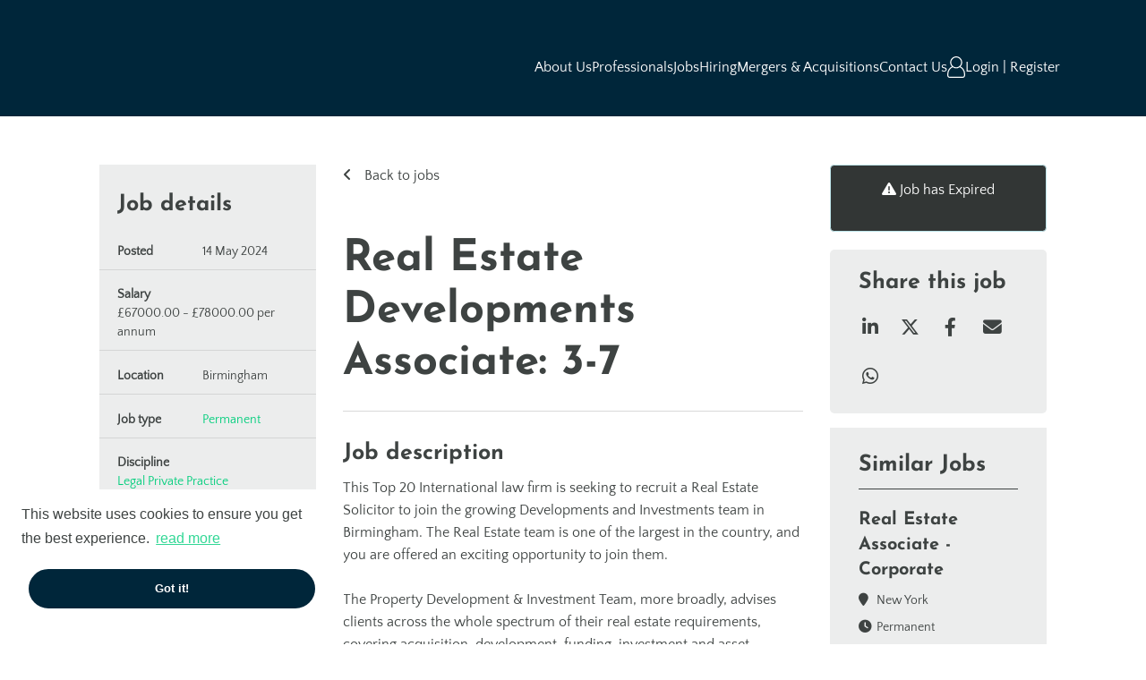

--- FILE ---
content_type: text/html; charset=utf-8
request_url: https://www.google.com/recaptcha/api2/anchor?ar=1&k=6LdwZ44hAAAAALCETua2mK56CbLU00owp4BAXv38&co=aHR0cHM6Ly93d3cuaWRleGNvbnN1bHRpbmcuY29tOjQ0Mw..&hl=en&v=PoyoqOPhxBO7pBk68S4YbpHZ&size=normal&anchor-ms=20000&execute-ms=30000&cb=8ow63jch95ge
body_size: 49540
content:
<!DOCTYPE HTML><html dir="ltr" lang="en"><head><meta http-equiv="Content-Type" content="text/html; charset=UTF-8">
<meta http-equiv="X-UA-Compatible" content="IE=edge">
<title>reCAPTCHA</title>
<style type="text/css">
/* cyrillic-ext */
@font-face {
  font-family: 'Roboto';
  font-style: normal;
  font-weight: 400;
  font-stretch: 100%;
  src: url(//fonts.gstatic.com/s/roboto/v48/KFO7CnqEu92Fr1ME7kSn66aGLdTylUAMa3GUBHMdazTgWw.woff2) format('woff2');
  unicode-range: U+0460-052F, U+1C80-1C8A, U+20B4, U+2DE0-2DFF, U+A640-A69F, U+FE2E-FE2F;
}
/* cyrillic */
@font-face {
  font-family: 'Roboto';
  font-style: normal;
  font-weight: 400;
  font-stretch: 100%;
  src: url(//fonts.gstatic.com/s/roboto/v48/KFO7CnqEu92Fr1ME7kSn66aGLdTylUAMa3iUBHMdazTgWw.woff2) format('woff2');
  unicode-range: U+0301, U+0400-045F, U+0490-0491, U+04B0-04B1, U+2116;
}
/* greek-ext */
@font-face {
  font-family: 'Roboto';
  font-style: normal;
  font-weight: 400;
  font-stretch: 100%;
  src: url(//fonts.gstatic.com/s/roboto/v48/KFO7CnqEu92Fr1ME7kSn66aGLdTylUAMa3CUBHMdazTgWw.woff2) format('woff2');
  unicode-range: U+1F00-1FFF;
}
/* greek */
@font-face {
  font-family: 'Roboto';
  font-style: normal;
  font-weight: 400;
  font-stretch: 100%;
  src: url(//fonts.gstatic.com/s/roboto/v48/KFO7CnqEu92Fr1ME7kSn66aGLdTylUAMa3-UBHMdazTgWw.woff2) format('woff2');
  unicode-range: U+0370-0377, U+037A-037F, U+0384-038A, U+038C, U+038E-03A1, U+03A3-03FF;
}
/* math */
@font-face {
  font-family: 'Roboto';
  font-style: normal;
  font-weight: 400;
  font-stretch: 100%;
  src: url(//fonts.gstatic.com/s/roboto/v48/KFO7CnqEu92Fr1ME7kSn66aGLdTylUAMawCUBHMdazTgWw.woff2) format('woff2');
  unicode-range: U+0302-0303, U+0305, U+0307-0308, U+0310, U+0312, U+0315, U+031A, U+0326-0327, U+032C, U+032F-0330, U+0332-0333, U+0338, U+033A, U+0346, U+034D, U+0391-03A1, U+03A3-03A9, U+03B1-03C9, U+03D1, U+03D5-03D6, U+03F0-03F1, U+03F4-03F5, U+2016-2017, U+2034-2038, U+203C, U+2040, U+2043, U+2047, U+2050, U+2057, U+205F, U+2070-2071, U+2074-208E, U+2090-209C, U+20D0-20DC, U+20E1, U+20E5-20EF, U+2100-2112, U+2114-2115, U+2117-2121, U+2123-214F, U+2190, U+2192, U+2194-21AE, U+21B0-21E5, U+21F1-21F2, U+21F4-2211, U+2213-2214, U+2216-22FF, U+2308-230B, U+2310, U+2319, U+231C-2321, U+2336-237A, U+237C, U+2395, U+239B-23B7, U+23D0, U+23DC-23E1, U+2474-2475, U+25AF, U+25B3, U+25B7, U+25BD, U+25C1, U+25CA, U+25CC, U+25FB, U+266D-266F, U+27C0-27FF, U+2900-2AFF, U+2B0E-2B11, U+2B30-2B4C, U+2BFE, U+3030, U+FF5B, U+FF5D, U+1D400-1D7FF, U+1EE00-1EEFF;
}
/* symbols */
@font-face {
  font-family: 'Roboto';
  font-style: normal;
  font-weight: 400;
  font-stretch: 100%;
  src: url(//fonts.gstatic.com/s/roboto/v48/KFO7CnqEu92Fr1ME7kSn66aGLdTylUAMaxKUBHMdazTgWw.woff2) format('woff2');
  unicode-range: U+0001-000C, U+000E-001F, U+007F-009F, U+20DD-20E0, U+20E2-20E4, U+2150-218F, U+2190, U+2192, U+2194-2199, U+21AF, U+21E6-21F0, U+21F3, U+2218-2219, U+2299, U+22C4-22C6, U+2300-243F, U+2440-244A, U+2460-24FF, U+25A0-27BF, U+2800-28FF, U+2921-2922, U+2981, U+29BF, U+29EB, U+2B00-2BFF, U+4DC0-4DFF, U+FFF9-FFFB, U+10140-1018E, U+10190-1019C, U+101A0, U+101D0-101FD, U+102E0-102FB, U+10E60-10E7E, U+1D2C0-1D2D3, U+1D2E0-1D37F, U+1F000-1F0FF, U+1F100-1F1AD, U+1F1E6-1F1FF, U+1F30D-1F30F, U+1F315, U+1F31C, U+1F31E, U+1F320-1F32C, U+1F336, U+1F378, U+1F37D, U+1F382, U+1F393-1F39F, U+1F3A7-1F3A8, U+1F3AC-1F3AF, U+1F3C2, U+1F3C4-1F3C6, U+1F3CA-1F3CE, U+1F3D4-1F3E0, U+1F3ED, U+1F3F1-1F3F3, U+1F3F5-1F3F7, U+1F408, U+1F415, U+1F41F, U+1F426, U+1F43F, U+1F441-1F442, U+1F444, U+1F446-1F449, U+1F44C-1F44E, U+1F453, U+1F46A, U+1F47D, U+1F4A3, U+1F4B0, U+1F4B3, U+1F4B9, U+1F4BB, U+1F4BF, U+1F4C8-1F4CB, U+1F4D6, U+1F4DA, U+1F4DF, U+1F4E3-1F4E6, U+1F4EA-1F4ED, U+1F4F7, U+1F4F9-1F4FB, U+1F4FD-1F4FE, U+1F503, U+1F507-1F50B, U+1F50D, U+1F512-1F513, U+1F53E-1F54A, U+1F54F-1F5FA, U+1F610, U+1F650-1F67F, U+1F687, U+1F68D, U+1F691, U+1F694, U+1F698, U+1F6AD, U+1F6B2, U+1F6B9-1F6BA, U+1F6BC, U+1F6C6-1F6CF, U+1F6D3-1F6D7, U+1F6E0-1F6EA, U+1F6F0-1F6F3, U+1F6F7-1F6FC, U+1F700-1F7FF, U+1F800-1F80B, U+1F810-1F847, U+1F850-1F859, U+1F860-1F887, U+1F890-1F8AD, U+1F8B0-1F8BB, U+1F8C0-1F8C1, U+1F900-1F90B, U+1F93B, U+1F946, U+1F984, U+1F996, U+1F9E9, U+1FA00-1FA6F, U+1FA70-1FA7C, U+1FA80-1FA89, U+1FA8F-1FAC6, U+1FACE-1FADC, U+1FADF-1FAE9, U+1FAF0-1FAF8, U+1FB00-1FBFF;
}
/* vietnamese */
@font-face {
  font-family: 'Roboto';
  font-style: normal;
  font-weight: 400;
  font-stretch: 100%;
  src: url(//fonts.gstatic.com/s/roboto/v48/KFO7CnqEu92Fr1ME7kSn66aGLdTylUAMa3OUBHMdazTgWw.woff2) format('woff2');
  unicode-range: U+0102-0103, U+0110-0111, U+0128-0129, U+0168-0169, U+01A0-01A1, U+01AF-01B0, U+0300-0301, U+0303-0304, U+0308-0309, U+0323, U+0329, U+1EA0-1EF9, U+20AB;
}
/* latin-ext */
@font-face {
  font-family: 'Roboto';
  font-style: normal;
  font-weight: 400;
  font-stretch: 100%;
  src: url(//fonts.gstatic.com/s/roboto/v48/KFO7CnqEu92Fr1ME7kSn66aGLdTylUAMa3KUBHMdazTgWw.woff2) format('woff2');
  unicode-range: U+0100-02BA, U+02BD-02C5, U+02C7-02CC, U+02CE-02D7, U+02DD-02FF, U+0304, U+0308, U+0329, U+1D00-1DBF, U+1E00-1E9F, U+1EF2-1EFF, U+2020, U+20A0-20AB, U+20AD-20C0, U+2113, U+2C60-2C7F, U+A720-A7FF;
}
/* latin */
@font-face {
  font-family: 'Roboto';
  font-style: normal;
  font-weight: 400;
  font-stretch: 100%;
  src: url(//fonts.gstatic.com/s/roboto/v48/KFO7CnqEu92Fr1ME7kSn66aGLdTylUAMa3yUBHMdazQ.woff2) format('woff2');
  unicode-range: U+0000-00FF, U+0131, U+0152-0153, U+02BB-02BC, U+02C6, U+02DA, U+02DC, U+0304, U+0308, U+0329, U+2000-206F, U+20AC, U+2122, U+2191, U+2193, U+2212, U+2215, U+FEFF, U+FFFD;
}
/* cyrillic-ext */
@font-face {
  font-family: 'Roboto';
  font-style: normal;
  font-weight: 500;
  font-stretch: 100%;
  src: url(//fonts.gstatic.com/s/roboto/v48/KFO7CnqEu92Fr1ME7kSn66aGLdTylUAMa3GUBHMdazTgWw.woff2) format('woff2');
  unicode-range: U+0460-052F, U+1C80-1C8A, U+20B4, U+2DE0-2DFF, U+A640-A69F, U+FE2E-FE2F;
}
/* cyrillic */
@font-face {
  font-family: 'Roboto';
  font-style: normal;
  font-weight: 500;
  font-stretch: 100%;
  src: url(//fonts.gstatic.com/s/roboto/v48/KFO7CnqEu92Fr1ME7kSn66aGLdTylUAMa3iUBHMdazTgWw.woff2) format('woff2');
  unicode-range: U+0301, U+0400-045F, U+0490-0491, U+04B0-04B1, U+2116;
}
/* greek-ext */
@font-face {
  font-family: 'Roboto';
  font-style: normal;
  font-weight: 500;
  font-stretch: 100%;
  src: url(//fonts.gstatic.com/s/roboto/v48/KFO7CnqEu92Fr1ME7kSn66aGLdTylUAMa3CUBHMdazTgWw.woff2) format('woff2');
  unicode-range: U+1F00-1FFF;
}
/* greek */
@font-face {
  font-family: 'Roboto';
  font-style: normal;
  font-weight: 500;
  font-stretch: 100%;
  src: url(//fonts.gstatic.com/s/roboto/v48/KFO7CnqEu92Fr1ME7kSn66aGLdTylUAMa3-UBHMdazTgWw.woff2) format('woff2');
  unicode-range: U+0370-0377, U+037A-037F, U+0384-038A, U+038C, U+038E-03A1, U+03A3-03FF;
}
/* math */
@font-face {
  font-family: 'Roboto';
  font-style: normal;
  font-weight: 500;
  font-stretch: 100%;
  src: url(//fonts.gstatic.com/s/roboto/v48/KFO7CnqEu92Fr1ME7kSn66aGLdTylUAMawCUBHMdazTgWw.woff2) format('woff2');
  unicode-range: U+0302-0303, U+0305, U+0307-0308, U+0310, U+0312, U+0315, U+031A, U+0326-0327, U+032C, U+032F-0330, U+0332-0333, U+0338, U+033A, U+0346, U+034D, U+0391-03A1, U+03A3-03A9, U+03B1-03C9, U+03D1, U+03D5-03D6, U+03F0-03F1, U+03F4-03F5, U+2016-2017, U+2034-2038, U+203C, U+2040, U+2043, U+2047, U+2050, U+2057, U+205F, U+2070-2071, U+2074-208E, U+2090-209C, U+20D0-20DC, U+20E1, U+20E5-20EF, U+2100-2112, U+2114-2115, U+2117-2121, U+2123-214F, U+2190, U+2192, U+2194-21AE, U+21B0-21E5, U+21F1-21F2, U+21F4-2211, U+2213-2214, U+2216-22FF, U+2308-230B, U+2310, U+2319, U+231C-2321, U+2336-237A, U+237C, U+2395, U+239B-23B7, U+23D0, U+23DC-23E1, U+2474-2475, U+25AF, U+25B3, U+25B7, U+25BD, U+25C1, U+25CA, U+25CC, U+25FB, U+266D-266F, U+27C0-27FF, U+2900-2AFF, U+2B0E-2B11, U+2B30-2B4C, U+2BFE, U+3030, U+FF5B, U+FF5D, U+1D400-1D7FF, U+1EE00-1EEFF;
}
/* symbols */
@font-face {
  font-family: 'Roboto';
  font-style: normal;
  font-weight: 500;
  font-stretch: 100%;
  src: url(//fonts.gstatic.com/s/roboto/v48/KFO7CnqEu92Fr1ME7kSn66aGLdTylUAMaxKUBHMdazTgWw.woff2) format('woff2');
  unicode-range: U+0001-000C, U+000E-001F, U+007F-009F, U+20DD-20E0, U+20E2-20E4, U+2150-218F, U+2190, U+2192, U+2194-2199, U+21AF, U+21E6-21F0, U+21F3, U+2218-2219, U+2299, U+22C4-22C6, U+2300-243F, U+2440-244A, U+2460-24FF, U+25A0-27BF, U+2800-28FF, U+2921-2922, U+2981, U+29BF, U+29EB, U+2B00-2BFF, U+4DC0-4DFF, U+FFF9-FFFB, U+10140-1018E, U+10190-1019C, U+101A0, U+101D0-101FD, U+102E0-102FB, U+10E60-10E7E, U+1D2C0-1D2D3, U+1D2E0-1D37F, U+1F000-1F0FF, U+1F100-1F1AD, U+1F1E6-1F1FF, U+1F30D-1F30F, U+1F315, U+1F31C, U+1F31E, U+1F320-1F32C, U+1F336, U+1F378, U+1F37D, U+1F382, U+1F393-1F39F, U+1F3A7-1F3A8, U+1F3AC-1F3AF, U+1F3C2, U+1F3C4-1F3C6, U+1F3CA-1F3CE, U+1F3D4-1F3E0, U+1F3ED, U+1F3F1-1F3F3, U+1F3F5-1F3F7, U+1F408, U+1F415, U+1F41F, U+1F426, U+1F43F, U+1F441-1F442, U+1F444, U+1F446-1F449, U+1F44C-1F44E, U+1F453, U+1F46A, U+1F47D, U+1F4A3, U+1F4B0, U+1F4B3, U+1F4B9, U+1F4BB, U+1F4BF, U+1F4C8-1F4CB, U+1F4D6, U+1F4DA, U+1F4DF, U+1F4E3-1F4E6, U+1F4EA-1F4ED, U+1F4F7, U+1F4F9-1F4FB, U+1F4FD-1F4FE, U+1F503, U+1F507-1F50B, U+1F50D, U+1F512-1F513, U+1F53E-1F54A, U+1F54F-1F5FA, U+1F610, U+1F650-1F67F, U+1F687, U+1F68D, U+1F691, U+1F694, U+1F698, U+1F6AD, U+1F6B2, U+1F6B9-1F6BA, U+1F6BC, U+1F6C6-1F6CF, U+1F6D3-1F6D7, U+1F6E0-1F6EA, U+1F6F0-1F6F3, U+1F6F7-1F6FC, U+1F700-1F7FF, U+1F800-1F80B, U+1F810-1F847, U+1F850-1F859, U+1F860-1F887, U+1F890-1F8AD, U+1F8B0-1F8BB, U+1F8C0-1F8C1, U+1F900-1F90B, U+1F93B, U+1F946, U+1F984, U+1F996, U+1F9E9, U+1FA00-1FA6F, U+1FA70-1FA7C, U+1FA80-1FA89, U+1FA8F-1FAC6, U+1FACE-1FADC, U+1FADF-1FAE9, U+1FAF0-1FAF8, U+1FB00-1FBFF;
}
/* vietnamese */
@font-face {
  font-family: 'Roboto';
  font-style: normal;
  font-weight: 500;
  font-stretch: 100%;
  src: url(//fonts.gstatic.com/s/roboto/v48/KFO7CnqEu92Fr1ME7kSn66aGLdTylUAMa3OUBHMdazTgWw.woff2) format('woff2');
  unicode-range: U+0102-0103, U+0110-0111, U+0128-0129, U+0168-0169, U+01A0-01A1, U+01AF-01B0, U+0300-0301, U+0303-0304, U+0308-0309, U+0323, U+0329, U+1EA0-1EF9, U+20AB;
}
/* latin-ext */
@font-face {
  font-family: 'Roboto';
  font-style: normal;
  font-weight: 500;
  font-stretch: 100%;
  src: url(//fonts.gstatic.com/s/roboto/v48/KFO7CnqEu92Fr1ME7kSn66aGLdTylUAMa3KUBHMdazTgWw.woff2) format('woff2');
  unicode-range: U+0100-02BA, U+02BD-02C5, U+02C7-02CC, U+02CE-02D7, U+02DD-02FF, U+0304, U+0308, U+0329, U+1D00-1DBF, U+1E00-1E9F, U+1EF2-1EFF, U+2020, U+20A0-20AB, U+20AD-20C0, U+2113, U+2C60-2C7F, U+A720-A7FF;
}
/* latin */
@font-face {
  font-family: 'Roboto';
  font-style: normal;
  font-weight: 500;
  font-stretch: 100%;
  src: url(//fonts.gstatic.com/s/roboto/v48/KFO7CnqEu92Fr1ME7kSn66aGLdTylUAMa3yUBHMdazQ.woff2) format('woff2');
  unicode-range: U+0000-00FF, U+0131, U+0152-0153, U+02BB-02BC, U+02C6, U+02DA, U+02DC, U+0304, U+0308, U+0329, U+2000-206F, U+20AC, U+2122, U+2191, U+2193, U+2212, U+2215, U+FEFF, U+FFFD;
}
/* cyrillic-ext */
@font-face {
  font-family: 'Roboto';
  font-style: normal;
  font-weight: 900;
  font-stretch: 100%;
  src: url(//fonts.gstatic.com/s/roboto/v48/KFO7CnqEu92Fr1ME7kSn66aGLdTylUAMa3GUBHMdazTgWw.woff2) format('woff2');
  unicode-range: U+0460-052F, U+1C80-1C8A, U+20B4, U+2DE0-2DFF, U+A640-A69F, U+FE2E-FE2F;
}
/* cyrillic */
@font-face {
  font-family: 'Roboto';
  font-style: normal;
  font-weight: 900;
  font-stretch: 100%;
  src: url(//fonts.gstatic.com/s/roboto/v48/KFO7CnqEu92Fr1ME7kSn66aGLdTylUAMa3iUBHMdazTgWw.woff2) format('woff2');
  unicode-range: U+0301, U+0400-045F, U+0490-0491, U+04B0-04B1, U+2116;
}
/* greek-ext */
@font-face {
  font-family: 'Roboto';
  font-style: normal;
  font-weight: 900;
  font-stretch: 100%;
  src: url(//fonts.gstatic.com/s/roboto/v48/KFO7CnqEu92Fr1ME7kSn66aGLdTylUAMa3CUBHMdazTgWw.woff2) format('woff2');
  unicode-range: U+1F00-1FFF;
}
/* greek */
@font-face {
  font-family: 'Roboto';
  font-style: normal;
  font-weight: 900;
  font-stretch: 100%;
  src: url(//fonts.gstatic.com/s/roboto/v48/KFO7CnqEu92Fr1ME7kSn66aGLdTylUAMa3-UBHMdazTgWw.woff2) format('woff2');
  unicode-range: U+0370-0377, U+037A-037F, U+0384-038A, U+038C, U+038E-03A1, U+03A3-03FF;
}
/* math */
@font-face {
  font-family: 'Roboto';
  font-style: normal;
  font-weight: 900;
  font-stretch: 100%;
  src: url(//fonts.gstatic.com/s/roboto/v48/KFO7CnqEu92Fr1ME7kSn66aGLdTylUAMawCUBHMdazTgWw.woff2) format('woff2');
  unicode-range: U+0302-0303, U+0305, U+0307-0308, U+0310, U+0312, U+0315, U+031A, U+0326-0327, U+032C, U+032F-0330, U+0332-0333, U+0338, U+033A, U+0346, U+034D, U+0391-03A1, U+03A3-03A9, U+03B1-03C9, U+03D1, U+03D5-03D6, U+03F0-03F1, U+03F4-03F5, U+2016-2017, U+2034-2038, U+203C, U+2040, U+2043, U+2047, U+2050, U+2057, U+205F, U+2070-2071, U+2074-208E, U+2090-209C, U+20D0-20DC, U+20E1, U+20E5-20EF, U+2100-2112, U+2114-2115, U+2117-2121, U+2123-214F, U+2190, U+2192, U+2194-21AE, U+21B0-21E5, U+21F1-21F2, U+21F4-2211, U+2213-2214, U+2216-22FF, U+2308-230B, U+2310, U+2319, U+231C-2321, U+2336-237A, U+237C, U+2395, U+239B-23B7, U+23D0, U+23DC-23E1, U+2474-2475, U+25AF, U+25B3, U+25B7, U+25BD, U+25C1, U+25CA, U+25CC, U+25FB, U+266D-266F, U+27C0-27FF, U+2900-2AFF, U+2B0E-2B11, U+2B30-2B4C, U+2BFE, U+3030, U+FF5B, U+FF5D, U+1D400-1D7FF, U+1EE00-1EEFF;
}
/* symbols */
@font-face {
  font-family: 'Roboto';
  font-style: normal;
  font-weight: 900;
  font-stretch: 100%;
  src: url(//fonts.gstatic.com/s/roboto/v48/KFO7CnqEu92Fr1ME7kSn66aGLdTylUAMaxKUBHMdazTgWw.woff2) format('woff2');
  unicode-range: U+0001-000C, U+000E-001F, U+007F-009F, U+20DD-20E0, U+20E2-20E4, U+2150-218F, U+2190, U+2192, U+2194-2199, U+21AF, U+21E6-21F0, U+21F3, U+2218-2219, U+2299, U+22C4-22C6, U+2300-243F, U+2440-244A, U+2460-24FF, U+25A0-27BF, U+2800-28FF, U+2921-2922, U+2981, U+29BF, U+29EB, U+2B00-2BFF, U+4DC0-4DFF, U+FFF9-FFFB, U+10140-1018E, U+10190-1019C, U+101A0, U+101D0-101FD, U+102E0-102FB, U+10E60-10E7E, U+1D2C0-1D2D3, U+1D2E0-1D37F, U+1F000-1F0FF, U+1F100-1F1AD, U+1F1E6-1F1FF, U+1F30D-1F30F, U+1F315, U+1F31C, U+1F31E, U+1F320-1F32C, U+1F336, U+1F378, U+1F37D, U+1F382, U+1F393-1F39F, U+1F3A7-1F3A8, U+1F3AC-1F3AF, U+1F3C2, U+1F3C4-1F3C6, U+1F3CA-1F3CE, U+1F3D4-1F3E0, U+1F3ED, U+1F3F1-1F3F3, U+1F3F5-1F3F7, U+1F408, U+1F415, U+1F41F, U+1F426, U+1F43F, U+1F441-1F442, U+1F444, U+1F446-1F449, U+1F44C-1F44E, U+1F453, U+1F46A, U+1F47D, U+1F4A3, U+1F4B0, U+1F4B3, U+1F4B9, U+1F4BB, U+1F4BF, U+1F4C8-1F4CB, U+1F4D6, U+1F4DA, U+1F4DF, U+1F4E3-1F4E6, U+1F4EA-1F4ED, U+1F4F7, U+1F4F9-1F4FB, U+1F4FD-1F4FE, U+1F503, U+1F507-1F50B, U+1F50D, U+1F512-1F513, U+1F53E-1F54A, U+1F54F-1F5FA, U+1F610, U+1F650-1F67F, U+1F687, U+1F68D, U+1F691, U+1F694, U+1F698, U+1F6AD, U+1F6B2, U+1F6B9-1F6BA, U+1F6BC, U+1F6C6-1F6CF, U+1F6D3-1F6D7, U+1F6E0-1F6EA, U+1F6F0-1F6F3, U+1F6F7-1F6FC, U+1F700-1F7FF, U+1F800-1F80B, U+1F810-1F847, U+1F850-1F859, U+1F860-1F887, U+1F890-1F8AD, U+1F8B0-1F8BB, U+1F8C0-1F8C1, U+1F900-1F90B, U+1F93B, U+1F946, U+1F984, U+1F996, U+1F9E9, U+1FA00-1FA6F, U+1FA70-1FA7C, U+1FA80-1FA89, U+1FA8F-1FAC6, U+1FACE-1FADC, U+1FADF-1FAE9, U+1FAF0-1FAF8, U+1FB00-1FBFF;
}
/* vietnamese */
@font-face {
  font-family: 'Roboto';
  font-style: normal;
  font-weight: 900;
  font-stretch: 100%;
  src: url(//fonts.gstatic.com/s/roboto/v48/KFO7CnqEu92Fr1ME7kSn66aGLdTylUAMa3OUBHMdazTgWw.woff2) format('woff2');
  unicode-range: U+0102-0103, U+0110-0111, U+0128-0129, U+0168-0169, U+01A0-01A1, U+01AF-01B0, U+0300-0301, U+0303-0304, U+0308-0309, U+0323, U+0329, U+1EA0-1EF9, U+20AB;
}
/* latin-ext */
@font-face {
  font-family: 'Roboto';
  font-style: normal;
  font-weight: 900;
  font-stretch: 100%;
  src: url(//fonts.gstatic.com/s/roboto/v48/KFO7CnqEu92Fr1ME7kSn66aGLdTylUAMa3KUBHMdazTgWw.woff2) format('woff2');
  unicode-range: U+0100-02BA, U+02BD-02C5, U+02C7-02CC, U+02CE-02D7, U+02DD-02FF, U+0304, U+0308, U+0329, U+1D00-1DBF, U+1E00-1E9F, U+1EF2-1EFF, U+2020, U+20A0-20AB, U+20AD-20C0, U+2113, U+2C60-2C7F, U+A720-A7FF;
}
/* latin */
@font-face {
  font-family: 'Roboto';
  font-style: normal;
  font-weight: 900;
  font-stretch: 100%;
  src: url(//fonts.gstatic.com/s/roboto/v48/KFO7CnqEu92Fr1ME7kSn66aGLdTylUAMa3yUBHMdazQ.woff2) format('woff2');
  unicode-range: U+0000-00FF, U+0131, U+0152-0153, U+02BB-02BC, U+02C6, U+02DA, U+02DC, U+0304, U+0308, U+0329, U+2000-206F, U+20AC, U+2122, U+2191, U+2193, U+2212, U+2215, U+FEFF, U+FFFD;
}

</style>
<link rel="stylesheet" type="text/css" href="https://www.gstatic.com/recaptcha/releases/PoyoqOPhxBO7pBk68S4YbpHZ/styles__ltr.css">
<script nonce="fcUP2c8p1mKKBrPLPhp5ZQ" type="text/javascript">window['__recaptcha_api'] = 'https://www.google.com/recaptcha/api2/';</script>
<script type="text/javascript" src="https://www.gstatic.com/recaptcha/releases/PoyoqOPhxBO7pBk68S4YbpHZ/recaptcha__en.js" nonce="fcUP2c8p1mKKBrPLPhp5ZQ">
      
    </script></head>
<body><div id="rc-anchor-alert" class="rc-anchor-alert"></div>
<input type="hidden" id="recaptcha-token" value="[base64]">
<script type="text/javascript" nonce="fcUP2c8p1mKKBrPLPhp5ZQ">
      recaptcha.anchor.Main.init("[\x22ainput\x22,[\x22bgdata\x22,\x22\x22,\[base64]/[base64]/[base64]/ZyhXLGgpOnEoW04sMjEsbF0sVywwKSxoKSxmYWxzZSxmYWxzZSl9Y2F0Y2goayl7RygzNTgsVyk/[base64]/[base64]/[base64]/[base64]/[base64]/[base64]/[base64]/bmV3IEJbT10oRFswXSk6dz09Mj9uZXcgQltPXShEWzBdLERbMV0pOnc9PTM/bmV3IEJbT10oRFswXSxEWzFdLERbMl0pOnc9PTQ/[base64]/[base64]/[base64]/[base64]/[base64]\\u003d\x22,\[base64]\\u003d\\u003d\x22,\[base64]/[base64]/w7glw4DDmcOZw47CtVDCqsODw7Q0CDTDlMOYTgh4AcK3w4Ulw7cKPRROwrUHwqJGfRrDmwMXPMKNG8OLU8KZwo8ow74SwpvDpFxoQGXDoUcfw5JZEyhoGsKfw6bDoAMJalrCt1/CsMOgLcO2w7DDuMOAUjALLT9aSBXDlGXClVvDmwkkw5FEw4ZXwqFDXjgJP8K/dRpkw6RwEjDChcKiG3bCosO3csKrZMOWwpLCp8Kyw68qw5dDwo0ea8OiT8KRw73DoMOlwoYnCcKYw4hQwrXCi8OUIcOmwrFMwqseQXNyChszwp3CpcKSU8K5w5Ysw67DnMKOFsO3w4rCnQjCozfDty0QwpEmLcOpwrPDs8Kvw5XDqBLDiCY/E8KSbQVKw7nDrcKvbMOkw5Zpw7JYwp/DiXbDhcOlH8OcaXJQwqZ6w5UXR1Umwqxxw5zCtgc6w5hiYsOCwpfDp8Okwp5kTcO+QTV1wp8lVMO6w5PDhyDDpn0tCj1ZwrQDwp/DucKrw6rDg8KNw7TDq8KNZMOlwozDrkIQNMK4UcKxwoRiw5bDrMOtVljDpcOjHBXCusOWRsOwBQVfw73CgjrDgEnDk8K1w4/DisK1SnxhLsOcw7B6SX9AwpvDpwEBccKaw6fCvsKyFXfDqyxtTQ3Cgg7Dn8K3wpDCvznCmsKfw6fCun/[base64]/DrTZHD8K4KBTCowXDvsOQw6DCoxoyXVTChEnDosO5BsKLw5jDoirChl7Chghhw6rCq8K8dkbCmzMEcw3DiMOAVsK1BkbDsyHDmsK9YsO3M8Oyw6nDnWQAw43DrsKdPwRnw7XDlDfDkjB5wrhPwoHDl0hMESrCnDjCpBI6EnTDvx7DjHTCqg/DozI+IDBzGXLChiouKUgAw6ZGccOPcWwEBVDDq2t+wpVtccOGaMO0An5fUsOAwqPCsHt0WMK/asO5V8OTw587w6t9w6fCgWU3wqFJwqbDkALCmsOrJnDCmzMZw4LCsMO3w4J9w5BQw4FfOsK6wr5Uw67Dp0/DsFkCfENXwp7CpcKcSsOMP8OPVsOaw5PCqHHDsWrCucKDW14mcn7DlHZWF8KDCy5+GcKnH8KcbmMNNSM/e8Okw5Unw4dYw4vDoMKiAcOxwpYQw6nDi3NXw4NLasK6wo4VRnE3wp5TFMOIw5BlEMKxwqXDr8OJw7UrwrAywqF+Vz0KcsOIwp0OK8K2w47DisKsw45zGMK5CTkDwqY8QcKiw6rCsBcKwrrDlk4mwq0/wrDDlsOUwrDCtMKcwrvCmVk3wpzCl2IdHBbCrMKcw7EGPmhYNEHCpS/CoVBUwqhhwpjDuiAow4HCs27DmnPCi8Ohel3DpTvCnDsJKQzCoMKTF24Vw5nCoVLDnBLCplVlw7XCi8Opw7TDlGgkw44tQ8OoBMOtw4XCjsOJUMK5T8OwwqPDqsKlJ8OZfMOvXsO2w5jCncK7w7scw5LDoi8gw4J/wrAFw4Eiwp7DnA3DhSLDlcOGwpLCrX4JwoTDucOwHUBawo3DpUrCmTDCmU/DqmoKwqNTw7Ybw5EHDyhCHH8pKMO2WcOWwosKwp7CtlZIdTMfw7fDrsOmEcOlQwsiwoTDscOZw7/[base64]/[base64]/Cq8K5TcO+woYFX8Kaw6c6TcOJFMO/aAzDq8OvEBPCkCnDgsK/TQTCiQlSwoc8wo7CmsOuMyrDrcKiw65aw4DCs1jDkh/Ci8KLCwMZU8KRUcKcwobDjsK0ccK0XydvLwUcwoDCvkTCu8OJwo/CssOxUcKtIRrCtTJdwoTCl8OqwoXDpcO/OhrCkn03wrjClMK1w4xeRRLCqAcrw6pVwpvDvAp0FsOgbCvDu8Kvwr51VDVQYMOOwoktw5rDlMOOwr1hw4LDogxqwrd8csOaB8O6wr93wrXDrsKCwpbDjzd4LFDCukh/bcKRw5fCu00bBcOaFsKKwpvCiUVIFQTClcKLXgjCkmAaIcOZwpbDqMKfcGzDrGPCnMKqFsO9HHjDp8OkP8ObwrbDvR5UwprCosODQsKgY8OJwofCnHUMXTvCgyvCkT9Nw6Y/w6/[base64]/TGwyF8OIw4UIdcOhw5rCjsKgw606FnQNw6HCpA3CpsKwHWh4JhDCsm/DiF16T3grw5jDm1oDZcKcYsOsBjXCr8Oiw5LDgxrDrMOYKmPDhcOmwoFMw6xUQzVRWg/DkMOvCcO+bWNdPMOWw4liwqDDsA3DgXk3w43CoMKVIcKUIXjCknJXwo9Xw6nDmcKcUUrCv0Z5F8OswpfDtcOCY8O/w4XCpBPDjysNXcKkXiZ9ccK7X8KRwo4Nw7w9wr3Cu8O6wqDCpHZvw6DCom9wFsO9wpk2AcKEA18FbMOjw7LDqsKzw7/Cl3/CrsKwwqDDnlrDjg7DjD3DtsOpBxDDvm/CiDXDjEB5w6xVw5JjwrbDjGQAwq3Ch2B2w7HCv0nCqGPCuUfCp8K2wp5ow6DDpMKsSU7DvyjCgjt+HyXDg8Kbwr3Do8KjAcKSwq9nwpPDhjoKw6LCunt/bMKjw6/[base64]/[base64]/[base64]/Cn8K9w5N7YDUjwo7CkAbDghXDn8OMwooSPsOANW92w6hHJcKtwoInGcOhw5Ujwr3DvA3DhsOZFcOsdMKXA8K8YMKdR8Onwqk+Ai/DtHTDqjUfwplrwqw+I1chHcKqOcKLOcOSa8OuRsOnwqrDm3PCpcK6w7c4CcOgOMK7w44hNsK/SsOvwpXDkTUXwrkwQz3DkMKOdMKKCsOZw78Ew6bCj8O6YhN6e8OFJcO/acOTNSRpbcOGwrfCpUzDr8Kmwr8kF8KJOFBrNMOLwpfCvsOeQsO6w7g6CcONw64zfUzDjV/[base64]/DoUjCvMKswo4DasK0woUZLinDpGHDqE1UcMKBw5UhAMKoPAtLEBZIUQ/CgEwZCsO2MMKqwqkrBjRWwoltwqTCg1ViFcOQScKiUyHDjRATIcOxwojDh8K9GMKJwolMw7zDin4kO2tpG8KLYwHCicK/w5hYIcOAwqIaMlQFw7jDhMOswpzDkcKHLcKBw5gPc8Kewr/DnjjCu8KdNcK4w4wrw6vDrj8jczrCl8KACmpRAsOQLhBgM0HDqCTDgcO/w53CthIWLGQULCTCksOmecKtYywUwpAKd8Oiw7ZuKsOjF8O0woEYGXh9wrDDu8ODSB/DvcKfwpdQw4vDpMKTw4TDll/[base64]/CnFNmeHdDEMKDKhFdwoPDjmDCjD1/[base64]/Cu8OCw63CuhjCt8KdwrFjBMO7wolKBcKQYcOHLcKjK1PDohHDo8K+EXDDpsKTQxQXV8O/MUlIFsOTWyfCusKuw5YTw5LCqsOrwrU0wrkfwo/DoEjDkmfCqMObZMKtExrCscKcEmXCm8KwNcObw5k/w7liKWAEwrgpMhrCncKWw47Duntpw7FEYMK8B8OeK8K0wp8KLAlvwqbDlcKXOMK8wrvCjcKEYAl2bMKRw5/Dh8Kbw6nChsKEFVzChcOxw4rCrx3DozHCnRAxf37DnMOwwrZaX8K3w4IFEcOjaMKRw50pRDDCohzCsxzDkkbDjsKGJwnDoVk3w6HDv2nCn8OtXi1Fwo3ChsK4w4ABw5QrElZzL0RffsOMw4RIw6pLw6/Cohw3w4sLw586wrYbwrTDl8K5ScOZRi1KOMO0wpBzaMKZwrfDncKFwoZsEMOlwqp6NnsFScOoex7Ci8KFwo5ow4Z4w6TDvsOPIsK9ah/DhcOZwrNmGsO4RSh5AsKOWiElEGZpfsK8QnLChk3CgTl7VgPCrVhtwrRTwqBww4/CtcKnw7LCg8K0TsOHFVHDjwzCrwUXesKpQsKfEDQ2w4nCuDcHVsOPw7Z3wq51wqpHwq1Lw4rDn8O/M8K2dcO8R1Q1wpI+w4k5w7LDoXQFOSjCq3E+YVVnw756KzsFwqBFbDLDmsKoFTUaFn0+w6fCqA9LcsKAw6wJw4HChsOXEgo2w4jDlzktw405H1LCmUx0acKQw71Bw5/CmcOEesO/PwjDh28jwpzDr8KNR14Aw6HCgDlSw5PCkVvDsMKzwp8qPcKTwoodR8OgAh/DrBVkwptNw7ZRwr/DkT/DqMKce3DCnjHCmiXDtgnDn1lkwpRmenDCpz/[base64]/CsMOJTnxrw69+w5bDgBfCrX14VQ/Co8KQdsKfw4A/MClHIwAGQ8K2w6MRHsOTMsKLZ2xHwrTDs8K0wqk+Nk/[base64]/CjsK1w5k/KsODOMKTw5ddwodGw78dwrTCoMKLDTLDvk/DoMOCNMONwrxNw5bDjcKGw5DDvifDhlTCmyMYD8KQwoxnwqgPw4VyfsOjacK7wonCi8O5BE/[base64]/DpwTDmgIXw6LCqhbDj3Y9w4HCusK/[base64]/DmcOew6M1eUsrTWAhH8Kbw4bCpMKOwonCpcOfw5AEwpk/N0otaTrDlglCw4MwP8Ovwp7CmwnDocKceD3CocK0wqvDk8KAO8KMw5jDo8O3w7XCu07Ck1ItwoHClMOmwoI+w6Ytw6/CtcK+wqUbXcK5bcOXScKmw43DvH0YYWUPw6/CuioEwobClMO6w7tlGsOXw75/w67CpsK+wr92woAkbSdkKcKRw7BGwqR6REzDk8KHPAI+w7AQEEnCm8OPwohKesOfwo7Dl2kZw41Bw7PDjGfDsGYnw6zDpRk+Ll9uJVRoXsOJwognwoF1c8OtwrAwwqdNfAnCkMKjwodfw6JpJcONw6/Dpng3woHDsFvDugMLZzAXw60dGsKSAsK/w7sEw7AyCcK8w7PCqVPCgz3CscOHw5PCvcOiLlrDjizDtD1Twq0gw6RPKRYPwqDDp8KfAFp3OMOJwrJ3Olc9wp0RPS/Cqn51eMOBwpUBwohDO8OIL8K9XDsRw4/CpSp8Jyg9VMOSw7c9QsOMw6bDvAJ6wrrCssO+wo5FwpFpw4jCqsK1wprClsOiK23Du8K0wr1Fwrlqw7ZEwrIuR8K8asOyw6A8w6MlaS/CrmTCtMKhdsOZZQFbwq0KOsOcDjvCgGgLe8OkKcKwZMKBfMOTw4HDtMOcw7LCr8KqO8OVeMOEw4vDtVk8wqzDvjTDqcKuEljCglIcKcOwRsKbwoLCqS0/dcKuL8OowqtPTcO1VSI3ewzCuh8tw4PDp8O9w6FYwrVCIgFiWyTDh27CpcKjw593BWx3wofCuArDv2YdYxszLsKtwqlxUDNeGMKdw4vDhsOBCMKDw4V0R2BaJMObw4ABM8KXw43DiMO0JsOhPSB4wrHDtXvDl8O9OSbCqMO3a280wrvDq1TDi3zDh1c/[base64]/[base64]/[base64]/DjcOtwovDmyxGKl3Dr37CsMK7w5rDqCvDsDXCnsObG2XDjD3CjgPDizLClh/DoMKtwpgjQsK3V0jCtldXDC7ChcKZw4k5wrYxU8Obwo5jwofCjMObw4okwpbDocKqw5XCnG3DtS4qwqjDqCzCsAABU0ljaC0Gwp1/W8KkwrFsw4Jiwp/[base64]/CrMKRwrLChANEJxA8EmzCl3XDrMOgw5tKw5MXHsKNwqvCmcONw60Hw7tawp9Awq1hwrlLC8O8JcKuKcOTF8Kyw7k0NMOmf8OSwq/DrSPCicObL37CsMOiw7d9wphGdRBISSXDpjhWwqXCpMKRXn8qw5TDgzHDsn8KdsK1AElpUmYGbsK1JhR4PcKGKMOdAB/CncKMcSLDj8Ktw4oOc1vCvMO/w6rDsWDCtD7Dvk4NwqTCjMK7ccO3BsKeIlrCscKMPcOPw6fChSzDoxtcwqPDtMK8w6DChkvDqV3DgcO4M8KbHVBkO8Kfw63DvcKHwoMRw6DDgsOndMOpw6hvw4Y6WSLDrMKBw7ZiDCFpw4FEPx3DqALCgh/[base64]/[base64]/[base64]/CusKNw50owqc+IcO3LR/CnjFPwrjCoMOYwpfCpwLCtnc7XMKYUMKCBMOjScK5L2DChE0tYC08UXzDkQl2w5zCl8OmZcK1w68CSsOiKMKDBcKwDVBkb2dKGSPCs2Udwpwqw4DDgAVcScKBw6/DocOBJ8K+w75lJWlUaMODwrbDhxzDtnTDkcOxOUxSw7kAwplxKcKsXxjCs8O6wqjCtxDCv2Naw4fDj0bDjgfCrhpVw6zDlMOHwrgKw5k7Y8KwGk/CmcKlFMOIwr3DqB0ewq7DrMK1OShYeMOSPGo5FcODaUXDpMKUw4fDkHRLKToLw53CjMOtw4p0wr3DrH/Cgw1vw53CjglywrYoHX9yM17Co8KPwozCp8Kew5dsQTPCsHhgwpN+U8KTS8Kdw4/CsiwGL2XCq3HCqSsLw7tuwrzDkAslL2VAaMKMw5QYw6ZAwoAuw6bDhQLCqyfClsK0wprCqyIhUcOOwrPClUZ+MMK6wpnCs8KMw6XDrj7Cs2BZVMK6N8KCE8Kww7PCgcKvNAF4wprCjcK/[base64]/BH3CkcO6fBIjO8OUYsKKw6ZQLizDuHNODBAsw5htwqZgccKBU8Oww6bDsg3CjmBdfVrCuxnDvsK0XsKWW0xAw4I7Z2LDglZxw5oDw6PDjcOrLXLCkRLDnMK/ccOPZMO4w4BtQsOvJ8K2bGjDqjV4dcO/wo7Cjw4bw43Dm8O6VsK2XMKkG2h7w71uw7hVw68tPCErW0/CmwjDisOkEAMZw5bCvcOIwpXCnQx2w5QuwpXDiD3Dixosw5rCvcO7JMOMFsKPwodBJ8K2wq8TwpHDqMKOZgMFVcKuLcKYw5XDqCELw5kQw6/CqVnDg1BYecKnw6EcwrEHKWPDl8OZen/DvH1yZsKyE2LDvX/Cu2fDqhhMOMKhI8KVw7vDpMKYw4fDp8OqZMKaw6rCthjDtjrDuStXw6Fhw45Jw4lGZ8OawpLDo8OXLcOrw7jCpn/Ck8KYUsOmwrjCmsOfw6bDnMKUw4hcwrwqw79BYibCvi3DgXgtVsKNXsKoY8Kiw7vDtD54w6xxRxDCtzYqw6U5BC/DqMKHwqzDp8K/w5bDuyZfw4DCu8OBW8OWwopdwrdsDcKWwostFMKTw5/DggHCnMKHw4rCjwErY8KswoVADADDn8KRF0HDhcOKQAZaWR/DplvCmnFsw5wlecKUUsOYw5vClMKsHHjDjMOJwpHDjsOiw5lyw6Z3R8K9wq/Ct8KQw63Do0zCocKjJQF2T2vDl8Ojwr4BDDoMwpfDjE5vA8KIw6cMZMKiRBTCjHXDmDvDh19NVCnDh8Ovw6NEIcOjTwPCn8KnTkBMwpXCpcKNw6vDijzCmS9Mw6kQWcKFYMOCYTE0wrvCjRzCm8OdAnzCtUgJwqHCocKow5VSfcOCeFnCi8KEZm/CsEltWsOmBMKrwo/DnMK9c8KBMMOrMHtrwozCpcKawoTCqcKHICHDhcOJw5Jwe8KGw7jDs8KJw79WDRDCqcKXCwY9fCPDp8Osw5/CoMKJRnAMeMKVG8OPwr4gwo0ZZmDDrcOsw6cXwpHCiDrDhUHDssKRYMKbTTsfL8OwwoFxwrLDsTzDs8OnZMKZew3DlMOmWMKfw5RidjMYSGJRWsOBXVnCtMOVRcO3w6LDusOGPMO2w55cwqPCrsKEw7s6w7ENG8OyNjBdw49GZMOLw6JNwo4/wprDgsKkwrnCugzDnsKMe8KBLlV+bl5dVMOXYcOFw5RFw6jDi8KYwrrCnMKowonDhn0MdkgeXnMbWxNHw4nCicKMD8OBCh/CuH7Cl8OawrLDvCvDncKawqdMIwTDrjRpwrR+LMOOw6UewpdCMFXCqcOYDcOswqhsYDs/w4/CpsOQKwTCt8OSw4TDrkjDjsKBAHc3wrJLw4QFZ8OrwqxaTFTCggV2w5YCRsOjIXTCsx7DtDfCgXh1A8KqFMKSccO0AcOqQMO3w7YgfF1NPTrChcOwbTTDvsKVw5LDvhLDnMK+w6J9dwTDrW/Dp15+wo8GS8KLWMORwoJnX2wiTcOXwopDLMKrKTzDgD/DvS0FCS0YRMK+woFQYcKswoNlwp5Hw4LConhZwoFbWDLDg8ONLsOMJC7DtxIPLBHDr3HCpMOATcOLGz8VD1vDocOrw4nDjSrCnyYdwo/CkRjCiMK0w4bDtMOwFsOxw5rDgsKmTAAWP8Kzw5DDl31ywqTDqmHCsMK0AG3Dg2thb1cewpzCvXjCjsKZwrrCiXhbwqh6w6ZdwoFhLmvDslTDssK4wpnDncKXbMKcdF4/aA3DlMKwMErDuHMhw5jCjFJrwosxGQA7WDNrw6PCosORA1Z6wpfCtSBPw6pawo/[base64]/Dp01tHWPDpsKkUMKnfglgw5QvXMOhUMO0wpfCkMKoMQ7Dj8KpwrDDvzFBwo7CosOACcOjUMObB2/CgcObVsOwRyI4w6MewpXClMKlIMOCC8Kdwq7CuAPCpw4Yw7TDtkDDs2dKwrDCpiggw6VReUkgwqUxw4t5XWPDiznDpcKTw47CmT7Ch8KAHsODO2FZOcKwJsOywpjDqVnChMOWI8KeMD7DgcKgwoLDr8KxDxLClsO9Z8KQwr5bwo3Dt8OewoLCrsOGSy/CiVfCisKLw58awoLDrcKgPjIQN31TwpLCqE1FDDXCh1lMwp7DocKhw4U4BcOOw6R9wpRdwro8SCrCrsKfwrNzccK9wo0iYsKDwrx9wp/ClSxgGcK9wqbCiMOgwo9zwpnDmjLDvFMBDzYZUFjDqMK9w4Z1XFhGw5nDkMKdw5/Cr2XCm8O6ekYXwo3Dtk8EG8K0woLDm8OERMO2AcOzwp3DuEtsQ3nDkQHDosOQwqHDj2bCk8OSAzTCksKOw5gFWHPDj2/DgivDgQLCjwUrw6nDn0RafTkHaMK+SBtBbwfCnsKWezxVWMOjScK4wr4ow7YSC8KnPyw/[base64]/w6jCgHAacMOOZMOGBEsjK8Kww6Uqw6jDtBBUwp5uw5JrwqfDgEATewRuHsKDwoDDlQ3Cu8KEwonCnSzCqyLDvUQYwoLCkz9Dwp/DszoBXMOoGE8dB8K1R8KuByzDrMKPMcOlwprChMK2Gk1vwpRrMA4vw5AGw6/[base64]/w7sPMUFAfRYAIcK1WcKLAcK0X8KRUFgAwp48wrjCrMKJP8OpfsOvwrN1HsOCwpEewpjCpMO+w6AJw745wrvCnjk7fXDDusOIccOrwqPDosK9bsKaeMOaPhrDtMK1w6/[base64]/CqgjDly5OM8K2U8Ohw6kSGsOHw4zCvMKdBMOCCH5jLBwgd8Kfc8K5wpl/OWHCvMO1woUCCyNAw6IfX0rCoE3Dj1cRwpTDm8KCPBfCji0jRcKyNcORw5/CiQ0Dwp4Uw5vChUY7UsOuwq7DnMOdwq/DvsOmwpNzIMOswqc5wqPClD88Uh4XDsKdw4rDmsO2wrrDgcOUNSFdIl9GVcK/[base64]/CvMOyw4zCoCLDgnhTw7/DiUobw7hhw6fCncO9aDbCn8OYw5dpwpnCmGMqUw/CpFvDucKywqvCk8K6DsOrw6FuAMObw6vCjsOxYRbDi1PDrmdUwpLDhFLCu8K6NBJAPEnCvsOcR8KcZwfChx3Cm8OJwoItwovCphbDnkIrw6nCpEnCpSnDpsOnTcKSw4rDumUVAEHDtWkTLcOrZMKOd3wwHUvDl2E/Qn7Cozc6w7pawoHCj8OSbsOvwrDCmcOBw5DCklBwBcKEbUXCiyQTw7bCi8KicFcJTMOfwqUxw4wtE2vDosKuV8K9ZWvCjWDDhsK5w7dJG3cGFHEow5dSwoRMwp3Dj8Krwp/ClxfCky9XbMKiw4MjDjrCisOzw5hmF3YZwphTL8KBYCbDrSEfw57DrT7Ch0ITQUUIMD3DrBQNwpPDqcOqOE5xNsKYwodrRMK9w5nDmE86DzESS8KQQcKowozCn8O/wokLw67DhQbDu8OKwp4iw5BQw68DWHXDjFoow5vCnl/Dn8KEf8KkwoU0w4rChsOAOsOAM8KIwrlOQlPClDx7BMKecMOVQ8KUwrYKd3XDgsOaEMKDw7PDmcKGwow9flJQw5fCiMOcB8OVwqFyb0TDpl/DnsO5Q8KtHXknwrrDlMOzw54WfcOzwqRaOcOLw4VhJsKGw78cdcK+ZTMCwpJFw53DgcKTwo/CgsKoecOSwp7Cj3dXw6bCoVjCksK4WcKvDcOtwpEnCMKeQMKkw6ooQMOIw7TDtsO1Gmp9w69YBMKVwqkcw5wnwqvDvxDDgi3Cu8K0w6LCgsKjwrHDmQfChMK6wqrCucOxQsKne3AheURTaXDDsnYfw7/CiXrCrsOlQC80K8K+VC7CpinCtUTCt8KGKsKELADDlsKzOA/CrsOADMOpR3/Cs1bDhArDgxNGVsOkw7Z+w7vDhcOow6vChAjCjkQxT15pNUZifcKVBQBfw4fDmcKvLRwIHcOTLT91w7HDrMOAwrNGw6TDu3DDmBHCm8ONMljDjEgBOXR7C30dw7oyw7DCgH/CucOrwpfCu3suwrHCgmwKw7LCiyAhOyDCpWDDv8KGw7Qiw5vCqcOow7fDvcKww4h5R3Q2I8KPMyAyw47CrMOtNcOMesO3FMKqw7XCkykiE8K6csOtwotfw4fDnQPDhAzDvsO9w7TCincCMMKMEU9/LR/CqsOmwroLw5zCsMKGCGzCgVM3OMOQw55+w6oiwqtqwqjDuMKYaQvDhcKowqzCqWDCj8KjGMK1wplGw4PDjCjCnMKULMKDZFVEE8KFw5TDn09OZMK/Q8OKwrtQFsOpAjwlNcK0BsOkw5PDgBd6LkgswqjCmsKkf3/DscKSw4fDkEfCpCXClFfDqyQlw5rCrMK6w7nCsCI+GkVpwr5OesK1wpgEwp/DqRDDtVXDhn1ETT/ClcKvw4zCocK1VzfCh3vCmGLDhyHCkMK1YsKeIcObwrNmV8Kpw494SMKTwqYHasOtw4RpfHB9bWTCtsOkFB/Cii/[base64]/wr3DvsOkWsO8wo7Cs8O/[base64]/CnAHDmcOBwoLDums1LAl2w43DsMKLIMOXY8K+w5siw5rCkMKKZcKbw6UUwpDDnjomBThfw7/DrRYJO8Oow74qwrzDmMOiTAJBPMKMEjHDpmLDtcOvLsKhGxrCrcKKwqXCkDzCu8K8bwI/w7RxcxLCmHsswrtwPsK+wrliD8KmAz/Cl1R3wos/[base64]/[base64]/DpMKFw7fDpcO6wqrCucKyw49CwpZHw7XDiGFfwo3Dq1MTw7DDscKqwrZFw6nCiBgEworCtjzCv8Kowo1Ww7gGZ8KoIQ97w4HDnh/Cqi3Dt3rDvlDCvsKwL19ewrYFw4fCn0XCmsOtwoshwpxtf8OYwp3DjsOGwpjCgjkmwqPDlMO7ViIBwpnCrABob1ZXw6TCkmo/SnDDkwjDh3bCpcOMwqbDjHXDhXzDl8K8DllSwqfDmcKiwo7DkMO3LsKcw6sVTybDvTM8w5vDn10LCMKKTcOrCxrDv8O/e8O1VsKvw51Jw4rCuQLCicKjccOjQcO5woIMFsOKw5YEwpbDocOMXm0GVcO9w6RnUsO+bSbDuMKgwq8IbcKEwprCoEbCgD8QwoNzwrd/fcKmSMKqNFbDkGBkKsKHwpvDlcKOwrHDpcKEw5/[base64]/w7tmw6PCqmhcwrPDuAbDisOpw6bDqivDkwrDrTl9wpHDrDE3ecOVOHnCvjzDv8Khw4c6FmpNw4oTB8O2UcKSIUIILD/[base64]/DqsO+aknDhBsRwrl2w6PCscOiwpEmZ2bCscO7UBRWHkZ4w5jDqmtqw73Cj8KnUcOnO3lzw5I+JMKjw5/CuMODwp3CgMK2b3R7LixiJiclwrnCsndaf8KWwrA9woVtGMKMCMKjFMKLw7DDrcKeKsKowp/Cg8KIwr0gw6MWwrAGXMKEeyFLwrXDjsOWwoDCtMOqwqLCrlXCjX/Ch8OLwpUWwpDCusOAEsO7woEkS8O3wqDDoQZ8H8KKwpwAw41dwrHDncKpwo1wNcKaDcOnwq/DhHjCtk/DpSdlexkcBVzCocKNTsOwQT9uNmXDohZSCQgew6UIXVbDmSoMAz/[base64]/CtCjDpUlKw71DZ8KjN2VYwpXCmMKpw4PDrsKYw4nDp2JQF8KFw5fCq8KzGk4gw5vDqH9Vw6rDm0xrw5rDksOHAlvDgm3Ck8KQIUVTw4vCssOpwqQbwpTChcKLwoVww6/Ci8KeLklAfANUdcO/w7bDqzg9w7oUPlPDi8OyaMObK8OgeS1wwpvDmzN4wrfCkx3DpcOpw5QdQ8K8w78ifsOlTcKzw6ZUw4vCl8Kxci/CpMK5wqzDmcO8wr7Ck8KufxtGwqEqcyjCr8KMw6DDvsOIw6XChcOxwo/DhS7DhF9vwpnDksKZMBNzcyDDih5xwqHCkMKTw5rCrnDCoMKWw4Fuw5fCkMKuw69WXsOiwoLCpyDDsjLDi1ZYKxXCj0s4biQAwpVyVcOIZyBDXAHDisOdw6tgw7liw7rDiCrDrnzDgsKXwrnCl8K3wqolKMOaVMO/BUF8HsKWw4XCqh9iPUzDmcKICQLDtcKnwqc/wofCtxbCjCvCs2/[base64]/IT95WnPCgwrCqlJhwrTDmHpTacKMwrrClsKawq9pw7FmwoTDssKmwqHCmsOVFMKiw5LDlMKLw64FZmvCm8KRw7bCrcOyG2bDu8O/w4DDncKmDyXDjyUawoN/[base64]/Ct3A4B8KmGMOsw4TCtSzCv8Krwq/Cj8OhWcO5RDnChQhiw73Dp3nDucOCw5gYworDv8OhCgXDvzQ6wqfDhxtLJzjDrcOiwo8iw4LDmRtEfsKCw6Vqw6rDkcKsw7zCqEYGw4/DscK9wqNtw6RPDMO7wq3CusKlPcOYLcKywqDCgMKAw5hxw6HCvsOcw7tzfcK0R8O/DsOGw7HDnXHCu8OKNgTDrU3CqHw0wozDlsKEDMO8wq0fwow3eHoZwp4RE8K9wpMxEXZ0w4MMwqrCkEDCu8OPSVIAw6/CgQxEH8KqwonDssOSwpnCql7Dq8OCZyZCw6rDsUxmYcOywqZrw5bCpcK2w6c/w7pNwozDsmhvSyXCn8OJDhEXw57CqsKvA0R+wqzCkXPCgBwGMRHCqlIFHxXCrUfCrRVpHkPCvsOjw6zCnzrCukUsGMO0w783BcOWwqszw5vCuMO0aRVBwobCjkfCmxzDjDfCoiciEsOxMsOxw6g9w57DvjhOwobClsOKw4bCgCPCjBxuBU/[base64]/ChMOuw4/Dv8O1NHzDhcKTP8OVwogNZsKxO8OFEsKrMHwXwq8TSMOzVEDDu3LDnV/Cu8OqeD3Co1vDu8OUw5DDr33Cr8OTwrQeE3gLwpJXw7xFwojCvcOECcOlFsOAfE/[base64]/Nz0Sw5Zgw7I7DsOiwqDDi3/[base64]/CiWlbP0QGS3YAMcKfw7cRRiPCscKWwq8JwpwmCsOHQ8KLLwZtDsOuw58AwpNpw4/CkMKJQcOTM3/DmsOwG8K0wrzCqmdUw5bDt0rCgjbCv8OLw6LDqMOIwpoIw6w0LgEywqcaUAZMwqjDuMO7EsKbw6zCv8KWwp8kEcKeKxxbw4ogJcKaw4U+w6pBc8Kjw5lbw4EfwrXCvcOiNTLDkinCvsOLw7jCkGpHBMOdwq/DhCgMJk/Dmmgww6U/D8O3w4JMRT7DmMKjUkwcw6hSUsO5w5LDo8KGGcO0YsKUw5/CoMKIRidgwqpYTsOLbsOCwoTDlHbCkcOAw7zCr00wS8OFKjjDuQ5Qw5tUbzVxw6/CpVhlw7vCscOww6RrWsKwwoPDr8KlAsOHw4DCisO8wrrCmGnCrydzG2/DgsKZVmc2wrLCvsOLwrVhw7bDscOjwqnCiG1NU2ILwqo5wpbCiDgmw4hjw7gJw7XDv8OrXcKcV8K9wp3CrsKEwqLCrXlEw5jDl8OPfyAzNMKZAATDuXPCpQHChsOIfsOsw4TDpcOSV1XCuMKJw58lB8K/w5bDnEbClsKJKlHDt3TDj13DnknDj8Kfw7lQw7PCqjPCmUYrwoIAw4EKLMKEecOgwq55wr5WwpPDjkvDlUEdw6HCvQXCok/DjhsIwp/DvcKew51AWS3DnxbCvsOiw6I5w5nDncKIwpLClWjCr8OSwpzDtMO/wq8eDDzDsGrDlwMHNUHDol48w5w9w43Cpl3Cl13CgMK7woDCuxIpwpfCscKTwqQxXMOowqBAKm3DnUAlWMKcw7AOw6TCrsOQwozDn8OCIAXDlMK7wrrCiBXDqcKhOsKgw7/ClMKcw4DCphACHsK1bnxUw79fwrBUw5I+w7Nlw67Dn0E9AMO4wqJ0w7lfJUkwwpHDogzDpMKiwqnCoBvDl8O3w5bDnMOYS0FTE2JxGE0pIcOfw5bDusKzw4trLX8/GMKRw4Qja0zDpkxEeU7DhyZLKgwuwoDDgcKrDDFGw5lpw5hdwrvDkVXDiMOGFXrDnsOVw7hhwpA+wrQiw7/CvidpHMKfQsKuwrlYw5UYQcO5bzMmAXjCizLDjMOtwrjDqVMLw5fCulvDvsKcFGHDkcO8bsOTwooER2/ConpLalHDrcOJR8OlwoErwrNyIzVUw6DCvcKRIsKGwp1iwqfCgcKWcMO6dwwowqoiZsKvwoTDlgvCscOmUsKVDSHDiSR2BMOZw4AYw7nDssOge0gbdmFNwrAlwqwOMsOuw5lGwojCkWN4wonCj2Fnwo7CgQkESsO7w53DlsKBw7rDnAIIAWzCqcOmTDh5cMKkZwLCmm/CssOMV3nCoQw7IR7Dm2LCk8KfwpjDtcOfIk7CoScKwqjDqngAwpbDr8O4wqcjwoXCo3J0CEnDtsO8w7koCMO7woPCnU3DhcKBAR3Dq08ywrrDs8Kfw7g/wro5bMKZGzAMW8KIwqFSRsOXe8OVwpzCjcORw6rDlDVAEsKlT8KQBBHCukFNw5Y3woUteMOdwoTCmSzCsmpaccKNesO+wpENCzUZBgJ3S8OewoXDkxTDlMKqw47CmSIYenFuGwVNwqEDw5/DmkdcwqLDnDzCtWbDtsOBB8OaFMKtwqFERgfDhMKqGW/Dn8Oaw4LDoxHDr0Y3wq/CuXQ1wpnDvxzDm8OLw44awovDocOEw65qwp8Pw6F3w6E0M8KWFMKBPB7DlMKQCHISVMKyw5B3w4XDsUfCozZ6w4PCusOrwrRBMsKmJVnDtcO2K8O6Uy/CpnDCqcKQTGR9WTDDk8OyGETCnMOkw7nDmkjDpkPDq8KOwrh3CjgNDcOncn5Dw70+w4AwTcKOw48fXFLDnMKDw4jCs8KBJMOowoNNAwnCtVHDgMKHWsOfwqHDlcKwwovDpcOFwp/[base64]/[base64]/DS9Rw4zDpMKTw5/Ck8OGw6NJw5fCix1uwpvDlcKlw4DClMOEYipXB8OLYi/[base64]/[base64]/[base64]/DmWlrTHA/XsOLwq8HbsKyb8KrQcOPw6MkacKVwrwWCsKdScKtVHQFw7XClsKbb8OxUBATasKzfcOTwqDCojoYagptw5N4wq/[base64]/woVPNcK/w4vCmQLCtlvDgcOvfsKPw47Di8KJEcK7woPCp8O/woUwwq8SCVTDoMOYNSF+wpHCl8O4wrTDtcKwwqlswqHCm8O6wqMPw4PClMKrwr7DucOPLRQJZyjDgcOsN8K1JyjDqF9oPgbDsVhuw4HCqXLCrcOMwoJ4w7klYxs4ZcKFwo0KJ10JwpnCuip4w5bDqcOyKWd7woNkw5XDtMOKMMOaw4fDrDoZw4/DlsOXDFPCvMOrw5vCmxRcFnhXwoMsAsKSCX3CvCjCs8KTBMOcXsOSwoDCj1LCtcO0d8OVwqPCm8KCCMO9wrlVwq7DtxFXXMK/wot+LXXCumTDlsOdwovDoMOmwqlfwr3CmwNWEMOCw5h9w79mw6hUw5fCvMK/BcKSwp/DtcKNVmo4YS/DkWkQKMKiwq5ed1oXVUXDrx3DlsKxw6d8K8KAwqkJeMK+woXDqMOaf8O3wq5yw54twpPCk1/[base64]/CtiHCmnw3wqzDjjRswovDu8KEXHwjG8OlCwRPf1bDpcKiccKfwrvCnsO6cFULwo98GcOQVcOaV8KVB8OkJMOCwqHDtsKDE3nCjg4Nw4HCs8O/M8Ksw6hJw6/DrMORNTtpbMOMw63CvcOYDyAwSMKzwqVPwrrCt17Dm8OgwqF7d8KTbcO+DsO4woLCvMOXAXB2w4tvw7VewpXDk1/DmMKeTcOrw5/Dsgw9woNbw55Vw4JUwpDDjnzDh2fCn25Sw6LDvMOywonDkQ7CucO6w7/Cu0rCnRrCjSXDp8OtZmXDgjHDtcOowp/Cu8K7bsKqXcKSHcO8G8Ouw6jCjcOSw4/Culw+MhQ5VmJuJMKdIMONw7bDrcOTwqp/[base64]/AcORfBbCrcOcwrrCscKywoJ1QsK7wp/[base64]/VX4cPX5VecKXdTw8woBhw5PCiMOiw4RHH29sw5UZIChEwpXDuMK0CkvClk5lF8K/bEl4Z8Odw5vDo8O6woMhKsKeUnI/B8KYVsOxwodtC8KNYQPCj8K7w6XDgsKxMcObcw7DvMO1w6DCm2HCosKiw6VcwpkXwoXDqMOMwpsXbmwFBsKyw7gdw4PCslI/wrQuYcOCw58/[base64]/ClxDCpcO3wqJEXcKiQjrDkETCk8OcdA/Dn0/[base64]/DmxwtKsOuWcO8w7QMwrTCjsOmDMOYw6/DjVXDuQvCjHDCtGDDgsKnJl/CnjVHPlbCmMOIw6TDn8Okwr3Ck8OZworCgyplbn9UwrHCqEpoZyhBMVcZAcO0woLCjUYqw6/DgjA2wr9ZSsKzEcO0wqjDpMOjcy/[base64]/Dq8KRbDrCrTbDtl3Dv8OQwr3CsMKdZ8KiUMOQw7Q2MMOCe8K7w5cFUlPDgV3Dv8OEw73DhXAcFMK1w6AVTl85GD9rw5/Cn1PCuWombUHDpVbCqcKWw6fDo8KZw4LClW5HwpXDqmTCssOVw57DuyZlw7lMdcO2w4vCsUM3wofDtMOew79SwpfDvW7Cq3jDnlTCt8KYwqvDtT/Di8KhRcO1Sg7DosOKG8KqCkNMbMK0XcOEw4jDnMOsRsOfwojDh8K2AsO8w5lGwpHDosKaw4c7S07CvsKlwpRSQcKfIkzDvMKkKSDDsVAbUcO7RTvDuxZLW8O2MsK7XsKtYzBgcS5Fw7/CiGdfwrgtKcK6w67CrcOHwqhZw6Jsw5rDpsOLOsKew4pFTF/DuMOXKsOIw4sZw5MUwpfDicOqwpomwqLDpMKEwrxgw4jDpcKqwp/Ci8K+w65aL1zDn8OpBMOgwpjDnWBow6jDo35nw6wnw6YDMMKaw7cGw65Ww4HClgxtwq/CgMO5QGDCkDEqMyIsw54KMMKGVQBEw4V4w6fCtcK/F8KxG8OPRhDDgMKHQjHCocKoAVgnBcOYw6PDugDCkjpkZMKHU1TCk8K7diINW8OYw4jDjMOHP0l/wpvDmBjDhsKqwprCksOKw6QxwrfDpQMkw6x2wrBvw5oYdyjCssK+wrQwwqJyFk8Rw6sdNsOUw6nCiQ1afcOvVsKIOsKSw6LDk8ORLcO4L8KKwpPCqH7DgXHDpWLCusKYwpnDtMKgAkrCq1trcMOJwo7Ch1VVYiFEa3tsYMO/woZ1DRwjIkJ7wpsWw64Ww7FdVcKvw4UXBsOUwpMDwrjDmMO2OnIKITrCjSNLw5vCmsKMFUoXwrxrBMOiwpfChh/DsmZ1w7cwT8OgEMKqfQ7DgT7CicK4worDq8OGIxc+SkNzw4wew7gTw6rDuMO4BnbCosKKw598KiFVw4Jcw5vCnMOUwqEXFsOrwoPChQ/DkDEaB8OrwpI9GsKha0jDg8KFwrEvwqDCkcKEZD/DncOSwp5aw4c2w4DDhCoubMODEi1KXUbCmsOsMTwkwoLDosKGIsOCw7fCjTFBD8OtPMKDw4fCli0XSlLDlGJXQcO7F8Kgw6AOPQ7CucK9Di9JBQBKTCZDI8OoPXrDgDDDr1gewpnDjygsw4ZFwrjClWTDjwwnCn7Du8OGSGbDqUEDw4XChhnCicOAcMKcMxhhw43DnU/CunJfwqDCuMO4K8ODOcOKwonDusOoSU9NFknCqcOnOSrDtcKYJ8KlVcKMVijCpVBgwp/DniLClXXDm2csw7jDh8KLwrLDlUBQHcO5w7EhDgEBwphPw70pBsOjw6Iowok7cHBgwqNiZMKew5DDocOdw7QJcsOXw6zCk8O/[base64]/DrcOcb1dPw6HCmsOefwAZDjHDssOdw41kCgINw5cQwqDDpcKie8OOwr81w4nDq2/DiMKvw4LDoMO+R8O3aMO9w5/[base64]/DugzClMOZwpo1CMOxwqrDj3FXw5APYMK7BzTCpnfDomkVYQ7CnsOOw53DsWMnfWlND8KJwoN2woUGw44\\u003d\x22],null,[\x22conf\x22,null,\x226LdwZ44hAAAAALCETua2mK56CbLU00owp4BAXv38\x22,0,null,null,null,0,[21,125,63,73,95,87,41,43,42,83,102,105,109,121],[1017145,246],0,null,null,null,null,0,null,0,1,700,1,null,0,\[base64]/76lBhmnigkZhAoZnOKMAhnM8xEZ\x22,0,0,null,null,1,null,0,1,null,null,null,0],\x22https://www.idexconsulting.com:443\x22,null,[1,1,1],null,null,null,0,3600,[\x22https://www.google.com/intl/en/policies/privacy/\x22,\x22https://www.google.com/intl/en/policies/terms/\x22],\x22HiXtZAk4ICKlV8GO/dyDL8SM4ABceUFvuTGMvz9aD/w\\u003d\x22,0,0,null,1,1768964565003,0,0,[61,78,197,205],null,[92,92,194,166],\x22RC-Ecitx1KeDSoHnA\x22,null,null,null,null,null,\x220dAFcWeA5ssXggX2nMQONKR2CxfXR5u4CwP0t5I2Y1J94iSiebZs00Go2f38c9OvfLZiOeQ57g3DCQNyyxROgwD4GT7SpRZTHg6Q\x22,1769047364615]");
    </script></body></html>